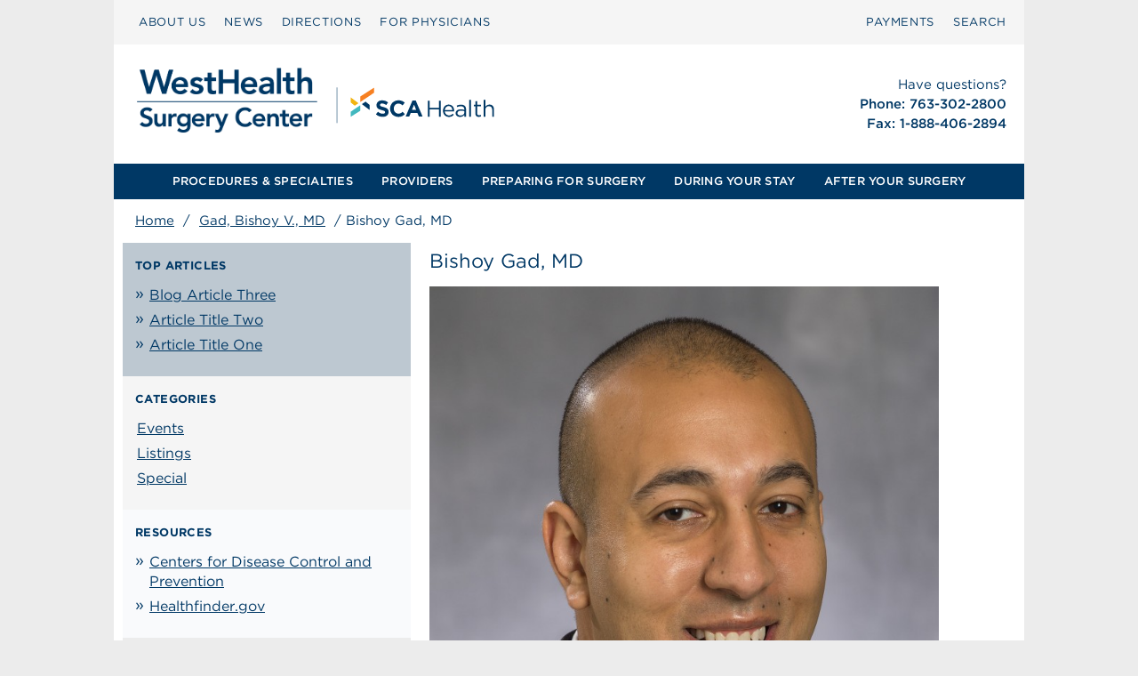

--- FILE ---
content_type: image/svg+xml
request_url: https://westhealthsurgerycenter.com/wp-content/uploads/sites/224/West_Health_Surgery_Center_Logo.svg
body_size: 44647
content:
<?xml version="1.0" encoding="UTF-8"?>
<svg id="West_Health_Surgery_Center" xmlns="http://www.w3.org/2000/svg" xmlns:xlink="http://www.w3.org/1999/xlink" viewBox="0 0 550 110">
  <g id="SCA_Health_logo" data-name="SCA Health logo">
    <polygon id="wedge-o" points="262.9515 54.677 262.9515 48.7929 277.6612 39.3743 277.6612 44.8059 262.9515 54.677" style="fill: #f78021;"/>
    <polygon id="wedge-y" points="260.9642 55.97 252.7124 49.8044 252.7163 55.1984 257.0315 58.6126 260.9642 55.97" style="fill: #f2b411;"/>
    <polygon id="wedge-t" points="262.8946 58.1578 252.7346 65.0043 252.7346 70.4354 262.8946 64.0419 262.8946 58.1578" style="fill: #42b8bf;"/>
    <polygon id="wedge-b" points="264.6358 56.9733 272.9255 63.2204 272.8825 57.7894 268.5745 54.3353 264.6358 56.9733" style="fill: #003865;"/>
    <path id="sca-health" d="M292.6073,67.4883c-.3077,.6594-.7363,1.2132-1.2863,1.661-.5504,.448-1.2069,.79-1.9694,1.026-.763,.2359-1.6085,.3541-2.5367,.3541-1.3031,0-2.5814-.224-3.8353-.6718-1.2542-.4475-2.3939-1.1359-3.4198-2.0641l2.2229-2.6627c.7817,.6351,1.5837,1.14,2.4062,1.5146,.8221,.3748,1.7222,.5619,2.6993,.5619,.7817,0,1.3882-.1425,1.8199-.4276,.4314-.2846,.6474-.6798,.6474-1.1848v-.0486c0-.2444-.045-.46-.1348-.6475-.0901-.187-.2615-.3622-.5144-.5251-.2531-.1627-.6043-.3257-1.0531-.4887-.4492-.1625-1.0329-.3335-1.7513-.513-.8657-.2114-1.6492-.4478-2.3516-.7083-.7022-.2603-1.2981-.5821-1.7878-.9649-.4901-.3826-.8696-.8589-1.1389-1.429-.2695-.5699-.4043-1.2784-.4043-2.1254v-.0489c0-.7817,.1455-1.4859,.4366-2.113,.2913-.6267,.6997-1.1684,1.2256-1.6244,.526-.4558,1.1539-.8062,1.884-1.0504,.7298-.2443,1.5348-.3664,2.4142-.3664,1.2539,0,2.4062,.1874,3.4566,.5619,1.0504,.3748,2.0153,.9122,2.8947,1.6121l-1.9542,2.8338c-.7657-.521-1.5145-.9321-2.2473-1.2337-.7329-.3011-1.4657-.4519-2.1986-.4519s-1.2824,.1428-1.6489,.4274c-.3664,.2853-.5496,.6395-.5496,1.0627v.0489c0,.277,.053,.5171,.1592,.7207,.106,.2038,.2977,.387,.5755,.5495,.2775,.1632,.6573,.3177,1.1391,.4643,.4816,.1464,1.0897,.3174,1.8248,.513,.8652,.2282,1.6366,.4848,2.3145,.7693,.6775,.2851,1.2489,.6271,1.7145,1.026,.4653,.3994,.8164,.8674,1.0531,1.4047,.2367,.5375,.3554,1.1809,.3554,1.9298v.0489c0,.8469-.1538,1.6-.461,2.2596Zm16.4858,1.3069c-.4726,.3748-.9893,.6961-1.5512,.9649-.5619,.2685-1.1768,.4724-1.8443,.6108-.6679,.1382-1.4168,.2075-2.2473,.2075-1.2542,0-2.4185-.2282-3.4932-.684-1.0748-.4558-2.0031-1.0787-2.7849-1.8687-.7816-.7898-1.3924-1.7221-1.832-2.7969-.4398-1.0748-.6595-2.2229-.6595-3.4444v-.0489c0-1.2213,.2198-2.3652,.6595-3.432,.4396-1.0666,1.0504-2.0031,1.832-2.8092,.7817-.8062,1.7181-1.4413,2.8092-1.9054,1.0909-.4642,2.2962-.6963,3.6154-.6963,.7977,0,1.5268,.0653,2.1863,.1954,.6595,.1305,1.258,.3095,1.7954,.5374,.5374,.2283,1.034,.505,1.4902,.8305,.4557,.3259,.8794,.684,1.2702,1.0748l-2.3939,2.7604c-.6679-.6025-1.3477-1.0748-2.0397-1.4168-.6924-.3422-1.4698-.5131-2.3328-.5131-.7168,0-1.3802,.1388-1.9909,.4153-.6108,.277-1.1359,.6596-1.5757,1.1481-.4396,.4887-.7816,1.0547-1.026,1.6978-.2442,.6436-.3664,1.3314-.3664,2.0641v.0489c0,.7329,.1222,1.4253,.3664,2.0765,.2443,.6516,.5821,1.2213,1.0138,1.7099,.4312,.4887,.9526,.8756,1.5634,1.1605,.6106,.2851,1.2824,.4274,2.0153,.4274,.9771,0,1.8034-.179,2.4794-.5373,.6756-.358,1.3474-.8467,2.0153-1.4657l2.394,2.4182c-.4398,.4726-.8958,.8958-1.3679,1.2704Zm16.342,1.49l-1.5634-3.8353h-7.2307l-1.5634,3.8353h-3.8352l7.3283-17.2217h3.4687l7.3284,17.2217h-3.9329Zm-5.1788-12.7025l-2.2718,5.5452h4.5436l-2.2718-5.5452Zm16.7115,5.0551v7.6949h-1.9298v-17.0995h1.9298v7.5972h9.8686v-7.5972h1.9298v17.0995h-1.9298v-7.6949h-9.8686Zm16.5619,3.8963c.2603,.5295,.5942,.9771,1.0014,1.3436,.4069,.3663,.8632,.6433,1.3682,.8304,.5045,.1875,1.034,.2809,1.5878,.2809,.8793,0,1.6323-.1625,2.2594-.4884,.6268-.3257,1.2008-.7574,1.7223-1.2947l1.1724,1.0503c-.6351,.7168-1.3599,1.2911-2.174,1.7223-.8146,.4312-1.824,.6472-3.029,.6472-.8635,0-1.6776-.1588-2.4428-.4762-.7657-.3177-1.4353-.7654-2.0089-1.3436-.574-.5779-1.0298-1.274-1.3679-2.0886-.3383-.8141-.5074-1.7099-.5074-2.687,0-.9119,.1506-1.771,.4519-2.577,.3011-.8063,.7207-1.5063,1.258-2.1008,.5375-.5945,1.1765-1.0627,1.9176-1.4047,.7409-.342,1.5511-.513,2.4306-.513,.9282,0,1.7588,.1751,2.4917,.5251,.7329,.3505,1.3516,.8267,1.8566,1.429,.5045,.6027,.8873,1.311,1.1481,2.1254,.2603,.8143,.3909,1.6854,.3909,2.6138v.2685c0,.0978-.0085,.2038-.0246,.3177h-9.991c.0649,.684,.2279,1.2908,.4887,1.8199Zm7.5971-3.2124c-.0489-.5696-.1661-1.1152-.3524-1.6365-.1861-.521-.4449-.9773-.7766-1.3679-.332-.3909-.7367-.7044-1.2142-.9406-.4777-.2359-1.032-.3541-1.6632-.3541-.5504,0-1.0605,.1099-1.5299,.3298-.4694,.2196-.882,.5212-1.238,.9036-.3563,.3828-.6475,.8348-.8742,1.3558-.2267,.5215-.3726,1.0914-.4371,1.7099h8.0857Zm6.979-3.8718c-.6108,.171-1.2093,.395-1.7955,.6718l-.5619-1.5389c.7-.3257,1.4083-.5821,2.1251-.7696,.7166-.187,1.5393-.2809,2.4675-.2809,1.726,0,3.0535,.4276,3.9817,1.2826s1.3925,2.1215,1.3925,3.7985v7.7192h-1.8077v-1.9055c-.4398,.5704-1.0303,1.0748-1.771,1.5146-.7414,.4398-1.6734,.6596-2.7972,.6596-.5863,0-1.1603-.0817-1.7222-.2444-.5619-.1625-1.0668-.4111-1.5146-.745-.448-.3335-.8061-.745-1.0748-1.2334-.2685-.4887-.403-1.0666-.403-1.7345s.1301-1.258,.3909-1.771c.2603-.513,.6309-.9406,1.1116-1.2826,.4801-.342,1.0503-.6022,1.7099-.7817,.6594-.179,1.3882-.2685,2.1863-.2685,.8143,0,1.5226,.0489,2.1254,.1464,.6022,.0978,1.1884,.2284,1.7588,.3909v-.4398c0-1.1395-.3298-1.9989-.9895-2.577-.6594-.5779-1.5839-.8671-2.7724-.8671-.7494,0-1.4294,.0854-2.0399,.2564Zm-.6018,5.191c-.6331,.4724-.9496,1.1157-.9496,1.9298,0,.4072,.0851,.7657,.2559,1.0748,.17,.3094,.4013,.574,.6937,.7939,.2921,.2199,.6288,.387,1.0104,.5006,.3815,.1143,.7833,.171,1.2056,.171,.584,0,1.1318-.0854,1.643-.2564,.5115-.171,.9578-.4069,1.3395-.7085,.3811-.3011,.6815-.6594,.9007-1.0746,.2192-.4154,.3286-.8754,.3286-1.3803v-1.2213c-.4709-.1301-1.0106-.2525-1.6189-.3666-.6088-.1136-1.3027-.171-2.0818-.171-1.1848,0-2.0941,.2364-2.727,.7085Zm11.5942,5.6916v-17.8323h1.8809v17.8323h-1.8809Zm8.4761-3.5908c0,.7817,.1953,1.3273,.5862,1.6367s.9038,.4641,1.5389,.4641c.3257,0,.6309-.0326,.916-.0978,.2848-.0649,.5901-.179,.9163-.342v1.6121c-.3262,.1795-.6718,.3138-1.0384,.4033-.3663,.0893-.7779,.1343-1.2337,.1343-.5049,0-.9771-.0652-1.4166-.1956-.4398-.1301-.8185-.3376-1.1361-.6229-.3174-.2846-.566-.6553-.745-1.1113-.1793-.4558-.2685-1.0016-.2685-1.6367v-7.6214h-1.7588v-1.6613h1.7588v-3.8106h1.8809v3.8106h4.006v1.6613h-4.006v7.3772Zm8.7692,3.5908h-1.8809v-17.8323h1.8809v7.4015c.4232-.684,.9771-1.266,1.661-1.7466,.684-.4801,1.5715-.7205,2.6627-.7205,.7654,0,1.445,.1221,2.0397,.3663,.5945,.2444,1.0994,.5906,1.5146,1.0381,.4152,.4483,.7329,.9814,.9527,1.6002,.2199,.619,.3298,1.303,.3298,2.0519v7.8413h-1.8811v-7.3772c0-1.1726-.3014-2.1008-.9038-2.7848s-1.4655-1.026-2.5892-1.026c-.5375,0-1.0381,.0939-1.5024,.2809-.4641,.1873-.8671,.4561-1.2091,.8061-.342,.3505-.6069,.7696-.7939,1.258-.1873,.4887-.2809,1.026-.2809,1.6124v7.2305Z" style="fill: #003865;"/>
  </g>
  <line x1="238.0733" y1="39.1845" x2="238.0733" y2="77.1311" style="fill: none; stroke: #003865; stroke-miterlimit: 10; stroke-width: .529px;"/>
  <image width="1017" height="364" transform="translate(24.7689 18.5169) scale(.1889)" xlink:href="[data-uri]"/>
</svg>

--- FILE ---
content_type: image/svg+xml
request_url: https://westhealthsurgerycenter.com/wp-content/themes/scahealth-network/images/SCAHealth-footer-pattern.svg
body_size: 1312
content:
<?xml version="1.0" encoding="UTF-8"?><svg id="a" xmlns="http://www.w3.org/2000/svg" width="188" height="236" viewBox="0 0 188 236"><path d="M133.1,49.7l-34.2,21.5v-18.3l34.2-23.1v19.8ZM39.3,216.3l49.5-33.2v-18.3l-49.5,31.7v19.8Zm93.8-107.1l-34.2,23.1v18.3l34.2-21.5v-19.8Zm0,77.2l-34.2,23.1v18.3l34.2-21.5v-19.8Zm-44.3-98.8l-49.5,31.7v19.8l49.5-33.2v-18.3Zm-30.6,50.4l-13.3,8.9,27.9,21v-18.3l-14.6-11.6Zm75.1,36.7l49.5-33.2v-18.3l-49.5,31.7v19.8Zm5.7,7.7l27.9,21v-18.3l-14.6-11.6-13.3,8.9Zm13.3-86.1l-13.3,8.9,27.9,21v-18.3l-14.6-11.6ZM58.2,58.6l-13.3,8.9,27.9,21v-18.3l-14.6-11.6ZM126.6,22.5L98.8,1.7V19.9l14.5,11.5,13.2-8.9Zm-27.8,154l14.5,11.5,13.2-8.9-27.8-20.8v18.2Zm0-77.2l14.5,11.5,13.2-8.9-27.8-20.8v18.2ZM152.2,17l-13.3,8.9,27.9,21V28.6l-14.6-11.6Zm30.6,203.9v-18.3l-49.5,31.7v1.7h27l22.5-15.1Zm-163.5,8.7l13.2-8.9-27.8-20.8v18.2l14.5,11.5Zm19.7-1.5l-11.8,7.9h11.8v-7.9Zm19.1-12.9l-13.3,8.9,15.8,11.9h12v-9.2l-14.6-11.6ZM88.8,8.2l-49.5,31.7v19.8L88.8,26.5V8.2Zm44.5,9.9L160.3,0h-27V18.1Zm0,79.4l49.5-33.2v-18.3l-49.5,31.7v19.8ZM32.6,64.1L4.8,43.4v18.2l14.5,11.5,13.2-8.9ZM39.1,0h-11.8L4.9,15.1v18.3L39.1,11.9V0ZM72.8,0h-12l12.1,9.1V0ZM4.8,140.9l14.5,11.5,13.2-8.9L4.8,122.7v18.2ZM39.1,71.5L4.9,94.5v18.3l34.2-21.5v-19.8Zm0,79.4L4.9,173.9v18.3l34.2-21.5v-19.8Z" style="fill:#ced7df; opacity:.2;"/></svg>